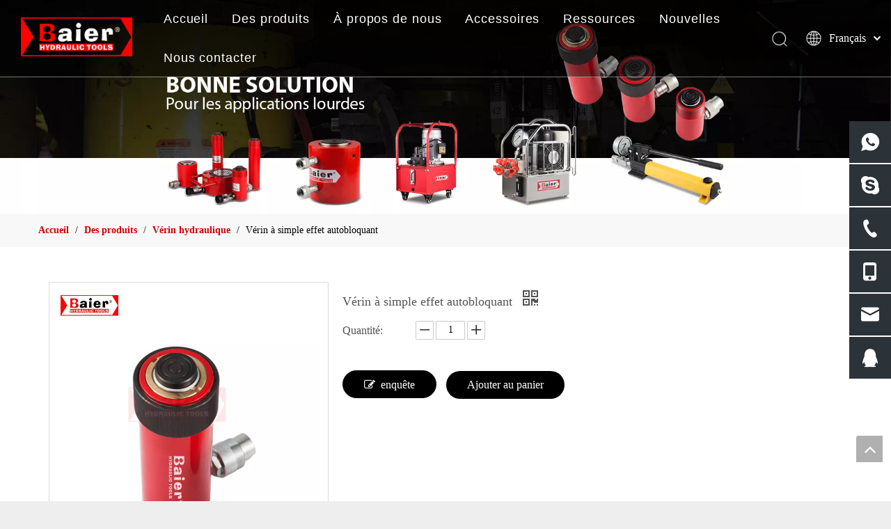

--- FILE ---
content_type: text/css;charset=UTF-8
request_url: https://imrorwxhlkjolk5q-static.micyjz.com/static/t-zqBqBKyKjxlilq7m/assets/widget/script/plugins/owlcarousel/masterslider.css
body_size: 2015
content:
.master-slider{position:relative;visibility:hidden;-moz-transform:translate3d(0,0,0)}
.master-slider a{-webkit-transition:none;-o-transition:none;transition:none}
.master-slider,.master-slider *{-webkit-box-sizing:content-box;-moz-box-sizing:content-box;box-sizing:content-box}
.master-slider.ms-fullheight{height:100%}
.ms-layout-partialview .ms-view{overflow:visible;background-color:transparent}
.ms-layout-partialview .ms-container{overflow:hidden;width:100%}
.master-slider img,.ms-slide-bgvideocont video{max-width:none}
.ms-ie img{border:0}
.ms-ie8 *{opacity:inherit;filter:inherit}
.ms-ie7{zoom:1}
.ms-moz .ms-slide-bgcont>img{transform:translateX(0)}
.ms-loading-container{position:absolute;width:100%;top:0}
.ms-slide-auto-height{display:table}
.ms-loading-container .ms-loading,.ms-slide .ms-slide-loading{width:36px;height:36px;background:url(/static/t-ipBpBKsKxkpzrybk/assets/widget/script/plugins/owlcarousel/loading-2.gif) no-repeat center white;border-radius:60px;box-shadow:0 0 3px rgba(0,0,0,0.2);position:absolute;left:50%;top:50%;margin:-18px;opacity:.9}
.ms-no-swipe,.ms-def-cursor{cursor:auto !important}
.ms-grabbing-cursor{cursor:url(/static/t-mqBpBKwKynnxpxbl/assets/widget/script/plugins/owlcarousel/grabbing.png),move}
.ms-ie .ms-grab-cursor{cursor:move}
.ms-ie .ms-grabbing-cursor{cursor:move}
.ms-view{margin:0 auto;overflow:hidden;background:black;position:relative;-webkit-perspective:2000px;-moz-perspective:2000px;-ms-perspective:2000px;perspective:2000px}
.ms-view .ms-slide-container{position:relative}
.ms-slide{position:absolute;height:100%;-webkit-transform:translateZ(0);-ms-transform:translateZ(0);-o-transform:translateZ(0);transform:translateZ(0)}
.ms-wk .ms-slide{-webkit-transform-style:preserve-3d;transform-style:preserve-3d}
.ms-slide .ms-slide-bgcont,.ms-slide .ms-slide-bgvideocont{position:absolute;overflow:hidden;width:100%}
.ms-slide .ms-slide-link{display:block;width:100%;height:100%;position:absolute;top:0;z-index:110}
.ms-ie .ms-slide-link{background:url("[data-uri]‌​AA7") 0 0 repeat}
.ms-slide .ms-slide-bgvideocont{z-index:105;height:100%}
.ms-wk .ms-slide .ms-slide-bgvideocont,.ms-wk .ms-slide-bgvideocont>video{-webkit-transform:translateZ(0.3px);transform:translateZ(0.3px)}
.ms-slide .ms-slide-bgvideo{position:absolute;top:0}
.ms-inner-controls-cont,.ms-container{position:relative;margin:0 auto}
.ms-slide .ms-slide-bgcont img,.ms-container,.ms-inner-controls-cont{-webkit-user-select:none;-moz-user-select:none;-ms-user-select:none;user-select:none}
.ms-slide .ms-layer,.ms-fixed-layers .ms-layer{position:absolute;pointer-events:auto}
.ms-slide .ms-slide-layers,.ms-fixed-layers{position:absolute;overflow:hidden;width:100%;height:100%;z-index:109;top:0;pointer-events:none}
.ms-slide .ms-slide-video{position:absolute;top:0;z-index:111;background:black;padding:0;margin:0;border:0}
.ms-parallax-layer{width:100%;position:absolute;top:0}
.ms-scroll-parallax-cont{position:absolute;top:0;width:100%;height:100%}
.ms-wk .ms-scroll-parallax-cont{-webkit-transform:translateZ(0.4px);transform:translateZ(0.4px)}
.ms-action-layer{cursor:pointer}
.ms-btn-container{position:absolute}
.ms-btn{text-decoration:none;display:inline-block;color:black;position:relative;padding:8px 15px;cursor:pointer;white-space:nowrap}
.ms-default-btn{background:#0074a2;border-radius:5px;color:#FFF}
.ms-default-btn:hover{background-color:#0098d5}
.ms-default-btn:active{top:1px}
.ms-btn-s{padding:14px 17px;font-size:80%;line-height:0}
.ms-btn-m{padding:12px 40px}
.ms-btn-n{padding:8px 25px;font-size:95%}
.ms-btn-l{padding:17px 50px;font-size:120%}
.ms-btn-round{border-radius:5px}
.ms-btn-circle{border-radius:100px}
.ms-btn-outline-round{border-radius:5px}
.ms-btn-outline-circle{border-radius:100px}
.ms-layer.video-box{background:black}
.ms-layer.video-box iframe{padding:0;margin:0;border:0;position:absolute;z-index:111}
.ms-slide .ms-slide-vpbtn,.ms-slide .ms-video-btn{position:absolute;cursor:pointer;z-index:112}
.ms-slide .ms-slide-vcbtn{position:absolute;cursor:pointer;z-index:113}
.ms-slide-vcbtn-mobile{position:relative;bottom:0;left:0;width:100%;height:28px;background-color:black;color:white;text-align:center;cursor:pointer;z-index:113}
.ms-slide-vcbtn-mobile .ms-vcbtn-txt{text-transform:uppercase;font-family:sans-serif;font-size:.75em;display:inline-block;padding-left:15px;height:15px;color:#dbdbdb;margin-top:7px}
.ms-wk .ms-slide .ms-slide-vcbtn,.ms-wk .ms-slide .ms-slide-layers,.ms-wk .ms-slide .ms-slide-vpbtn,.ms-wk .ms-slide .ms-slide-video,.ms-wk .ms-slide-link{-webkit-transform:translateZ(0.44px);transform:translateZ(0.44px)}
.ms-video-img{position:absolute;width:100%;height:100%;top:0;left:0}
.ms-mark-frame{overflow:hidden;position:absolute;float:left}
.ms-thumb-list{overflow:hidden;position:absolute}
.ms-thumb-list.ms-dir-h{width:100%}
.ms-thumb-list.ms-dir-v{height:100%;top:0}
.ms-thumbs-cont{position:relative}
.ms-thumb-frame img{width:100%;height:auto;position:absolute;top:50%;left:0;-webkit-transform:translateY(-50%);-moz-transform:translateY(-50%);-ms-transform:translateY(-50%);-o-transform:translateY(-50%);transform:translateY(-50%)}
.ms-thumb-frame{box-sizing:border-box;cursor:pointer;float:left;overflow:hidden;position:relative;opacity:.5;-webkit-transition:opacity 300ms;-moz-transition:opacity 300ms;-ms-transition:opacity 300ms;-o-transition:opacity 300ms;transition:opacity 300ms}
.ms-thumb-frame-selected{opacity:1;border:2px solid #3b3b3b}
.ms-tabs .ms-thumb-frame{background-color:#f6f6f6;text-shadow:0 1px 1px white;color:#222;border:solid 1px white;border-width:0 1px 1px 0;overflow:visible;position:relative;opacity:1;-webkit-transition:all 300ms ease-out;-moz-transition:all 300ms ease-out;-ms-transition:all 300ms ease-out;-o-transition:all 300ms ease-out;transition:all 300ms ease-out}
.ms-tabs.ms-dir-h .ms-thumb-frame{margin-top:12px}
.ms-tabs.ms-dir-v .ms-thumb-frame{margin-left:12px}
.ms-tabs.ms-dir-v.ms-align-left .ms-thumb-frame{margin-left:0}
.ms-tabs.ms-dir-h.ms-align-top{z-index:140}
.ms-tabs.ms-dir-h.ms-align-top .ms-thumb-frame{margin-top:-12px}
.ms-tabs .ms-thumb{padding:20px 20px}
.ms-tabs .ms-thumb-frame-selected{opacity:1;background:#ededed}
.ms-tabs .ms-thumb-frame .ms-thumb-ol{position:absolute;opacity:0;-webkit-transition:all 300ms ease-out;-moz-transition:all 300ms ease-out;-ms-transition:all 300ms ease-out;-o-transition:all 300ms ease-out;transition:all 300ms ease-out}
.ms-tabs.ms-dir-h .ms-thumb-frame .ms-thumb-ol{top:0;left:50%;margin-left:-12px;border-bottom:solid 12px #f6f6f6;border-left:solid 12px transparent;border-right:solid 12px transparent}
.ms-tabs.ms-dir-h.ms-align-bottom .ms-thumb-frame-selected .ms-thumb-ol{opacity:1;top:-12px;border-bottom-color:#ededed}
.ms-tabs.ms-dir-h.ms-align-top .ms-thumb-frame .ms-thumb-ol{bottom:0;top:auto;border-bottom:0;border-top:solid 12px #f6f6f6}
.ms-tabs.ms-dir-h.ms-align-top .ms-thumb-frame-selected .ms-thumb-ol{opacity:1;bottom:-12px;border-top-color:#ededed}
.ms-tabs.ms-dir-v .ms-thumb-frame .ms-thumb-ol{top:50%;left:0;margin-top:-12px;border-right:solid 12px #ededed;border-top:solid 12px transparent;border-bottom:solid 12px transparent}
.ms-tabs.ms-dir-v.ms-align-right .ms-thumb-frame-selected .ms-thumb-ol{opacity:1;left:-12px;border-right-color:#ededed}
.ms-tabs.ms-dir-v.ms-align-left .ms-thumb-frame .ms-thumb-ol{left:auto;right:0;border-right:0;border-left:solid 12px #ededed}
.ms-tabs.ms-dir-v.ms-align-left .ms-thumb-frame-selected .ms-thumb-ol{opacity:1;right:-12px;border-left-color:#ededed}
.ms-thumb-list.ms-dir-h .ms-thumblist-fwd,.ms-thumb-list.ms-dir-h .ms-thumblist-bwd{height:100%;width:20px;position:absolute;left:0;cursor:pointer;background:rgba(128,128,128,0.5);text-align:center;color:white}
.ms-thumb-list.ms-dir-h .ms-thumblist-bwd{right:0;left:auto}
.ms-thumb-list.ms-dir-h .ms-thumblist-fwd:after,.ms-thumb-list.ms-dir-h .ms-thumblist-bwd:after{content:close-quote;top:43%;position:relative;border:solid rgba(0,0,0,0);border-width:5px 5px 5px 0;display:block;border-right-color:#FFF;width:6px;height:1px}
.ms-thumb-list.ms-dir-h .ms-thumblist-bwd:after{border-width:5px 0 5px 5px;border-left-color:#FFF;left:7px}
.ms-thumb-list.ms-dir-v .ms-thumblist-fwd,.ms-thumb-list.ms-dir-v .ms-thumblist-bwd{width:100%;height:20px;position:absolute;top:0;cursor:pointer;background:rgba(128,128,128,0.5);text-align:center;color:white}
.ms-thumb-list.ms-dir-v .ms-thumblist-bwd{bottom:0;top:auto}
.ms-thumb-list.ms-dir-v .ms-thumblist-fwd:after,.ms-thumb-list.ms-dir-v .ms-thumblist-bwd:after{content:close-quote;left:43%;position:relative;border:solid rgba(0,0,0,0);border-width:0 5px 5px 5px;display:block;border-bottom-color:#FFF;height:1px;top:5px;width:0}
.ms-thumb-list.ms-dir-v .ms-thumblist-bwd:after{border-width:5px 5px 0 5px;border-top-color:#FFF;top:7px}
.ms-bullet{cursor:pointer;float:left}
.ms-bullets.ms-dir-h{position:absolute;bottom:20px;right:50%;width:100px}
.ms-bullets.ms-dir-v{position:absolute;top:50%}
.ms-bullets.ms-dir-v .ms-bullet{float:none}
.ms-bullets.ms-dir-h .ms-bullets-count{position:relative;right:-50%}
.ms-sbar{position:absolute}
.ms-sbar.ms-dir-h{left:10px;right:10px;top:5px}
.ms-sbar.ms-dir-v{top:10px;bottom:10px;right:5px}
.ms-sbar .ms-bar{height:4px;background:#333;border-radius:4px}
.ms-sbar.ms-dir-v .ms-bar{width:4px}
.ms-sbar .ms-bar{position:relative;-webkit-transition:opacity 300ms;-moz-transition:opacity 300ms;-ms-transition:opacity 300ms;-o-transition:opacity 300ms;transition:opacity 300ms}
.ms-timerbar{width:100%;bottom:0;position:absolute}
.ms-ctimer{position:absolute;top:30px;left:30px;cursor:pointer}
.ms-time-bar{-webkit-transition:width 120ms linear;-moz-transition:width 120ms linear;-ms-transition:width 120ms linear;-o-transition:width 120ms linear;transition:width 120ms linear}
.ms-ie7 .ms-tooltip-arrow{height:0}
.ms-slide-info{position:absolute}
.ms-slide-info.ms-dir-v{top:0}
.ms-slide-info.ms-dir-h{width:100%}
@keyframes point-anim{0%{transform:scale(0.5);-webkit-transform:scale(0.5);-moz-transform:scale(0.5);-o-transform:scale(0.5);-ms-transform:scale(0.5);opacity:1}
100%{transform:scale(0.5);-webkit-transform:scale(0.5);-moz-transform:scale(1.5);-o-transform:scale(1.5);-ms-transform:scale(1.5);opacity:0}
}
@-webkit-keyframes point-anim{0%{-webkit-transform:scale(0.5);opacity:1}
100%{-webkit-transform:scale(1.5);opacity:0}
}
.ms-android .ms-tooltip-point .ms-point-border{animation:none;-moz-animation:none;-webkit-animation:none;-o-animation:none}